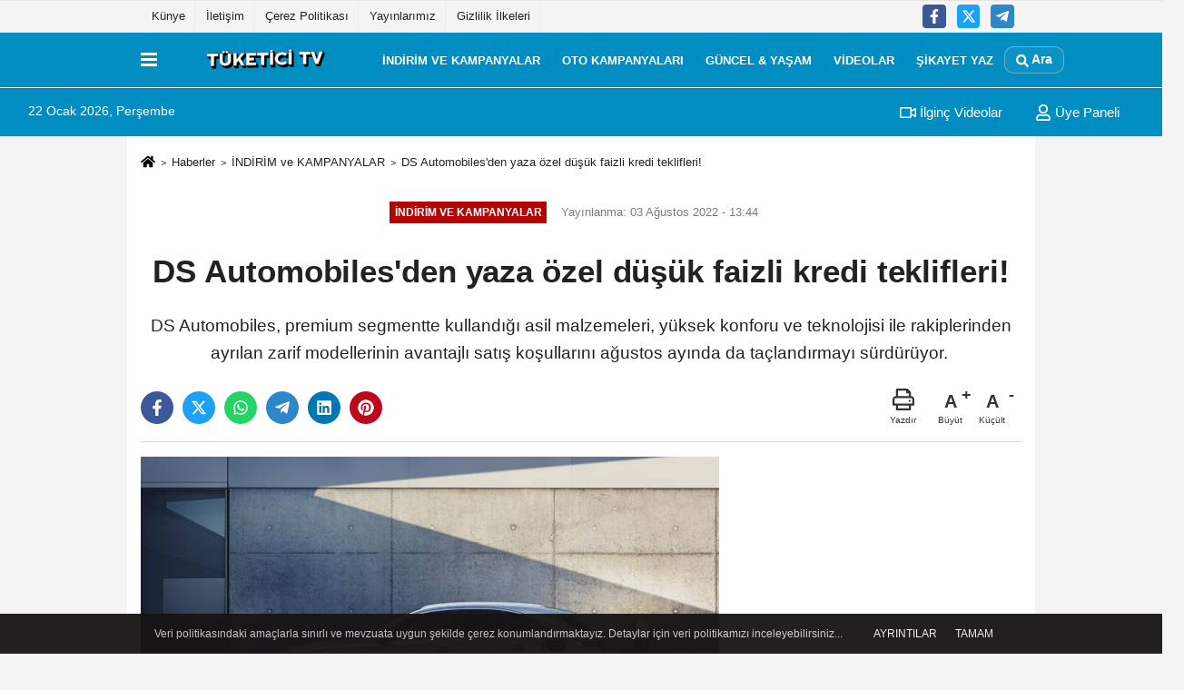

--- FILE ---
content_type: text/html; charset=UTF-8
request_url: https://www.tuketicitv.com/ds-automobiles-den-yaza-ozel-dusuk-faizli-kredi-teklifleri/24752/
body_size: 10029
content:
 <!DOCTYPE html> <html lang="tr-TR"><head> <meta name="format-detection" content="telephone=no"/> <meta id="meta-viewport" name="viewport" content="width=1200"> <meta charset="utf-8"> <title>DS Automobiles'den yaza özel düşük faizli kredi teklifleri! - İNDİRİM ve KAMPANYALAR - Tüketici TV</title> <meta name="title" content="DS Automobiles&#39;den yaza özel düşük faizli kredi teklifleri! - İNDİRİM ve KAMPANYALAR - Tüketici TV"> <meta name="description" content="DS Automobiles, premium segmentte kullandığı asil malzemeleri, yüksek konforu ve teknolojisi ile rakiplerinden ayrılan zarif modellerinin avantajlı satış..."> <meta name="datePublished" content="2022-08-03T13:44:02+03:00"> <meta name="dateModified" content="2022-08-03T13:44:02+03:00"> <meta name="articleSection" content="news"> <link rel="canonical" href="https://www.tuketicitv.com/ds-automobiles-den-yaza-ozel-dusuk-faizli-kredi-teklifleri/24752/" /> <link rel="manifest" href="https://www.tuketicitv.com/manifest.json"> <meta name="robots" content="max-image-preview:large" /> <meta name="robots" content="max-snippet:160"> <link rel="image_src" type="image/jpeg" href="https://www.tuketicitv.com/images/haberler/2022/08/ds-automobiles-den-yaza-ozel-dusuk-faizli-kredi-teklifleri.jpg"/> <meta http-equiv="content-language" content="tr"/> <meta name="content-language" content="tr"><meta name="apple-mobile-web-app-status-bar-style" content="#ebe7e6"><meta name="msapplication-navbutton-color" content="#ebe7e6"> <meta name="theme-color" content="#ebe7e6"/> <link rel="shortcut icon" type="image/x-icon" href="https://www.tuketicitv.com/favicon.png"> <link rel="apple-touch-icon" href="https://www.tuketicitv.com/favicon.png"> <meta property="og:site_name" content="https://www.tuketicitv.com" /> <meta property="og:type" content="article" /> <meta property="og:title" content="DS Automobiles&#39;den yaza özel düşük faizli kredi teklifleri!" /> <meta property="og:url" content="https://www.tuketicitv.com/ds-automobiles-den-yaza-ozel-dusuk-faizli-kredi-teklifleri/24752/" /> <meta property="og:description" content="DS Automobiles, premium segmentte kullandığı asil malzemeleri, yüksek konforu ve teknolojisi ile rakiplerinden ayrılan zarif modellerinin avantajlı satış koşullarını ağustos ayında da taçlandırmayı sürdürüyor. "/> <meta property="og:image" content="https://www.tuketicitv.com/images/haberler/2022/08/ds-automobiles-den-yaza-ozel-dusuk-faizli-kredi-teklifleri.jpg" /> <meta property="og:locale" content="tr_TR" /> <meta property="og:image:width" content="641" /> <meta property="og:image:height" content="380" /> <meta property="og:image:alt" content="DS Automobiles&#39;den yaza özel düşük faizli kredi teklifleri!" /> <meta name="twitter:card" content="summary_large_image" /> <meta name="twitter:url" content="https://www.tuketicitv.com/ds-automobiles-den-yaza-ozel-dusuk-faizli-kredi-teklifleri/24752/" /> <meta name="twitter:title" content="DS Automobiles&#39;den yaza özel düşük faizli kredi teklifleri!" /> <meta name="twitter:description" content="DS Automobiles, premium segmentte kullandığı asil malzemeleri, yüksek konforu ve teknolojisi ile rakiplerinden ayrılan zarif modellerinin avantajlı satış koşullarını ağustos ayında da taçlandırmayı sürdürüyor. " /> <meta name="twitter:image:src" content="https://www.tuketicitv.com/images/haberler/2022/08/ds-automobiles-den-yaza-ozel-dusuk-faizli-kredi-teklifleri.jpg" /> <meta name="twitter:domain" content="https://www.tuketicitv.com" /> <link rel="alternate" type="application/rss+xml" title="DS Automobiles&#39;den yaza özel düşük faizli kredi teklifleri!" href="https://www.tuketicitv.com/rss_kampanyalar_47.xml"/> <script type="text/javascript"> var facebookApp = ''; var facebookAppVersion = 'v8.0'; var twitter_username = ''; var reklamtime = "10000"; var domainname = "https://www.tuketicitv.com"; var splashcookie = null; var splashtime = null;	var _TOKEN = "33504475dd117971c21e7f442ae13c8b"; </script><link rel="preload" as="style" href="https://www.tuketicitv.com/template/prime/assets/css/app.css?v=2025050918340820250517143753" /><link rel="stylesheet" type="text/css" media='all' href="https://www.tuketicitv.com/template/prime/assets/css/app.css?v=2025050918340820250517143753"/> <link rel="preload" as="script" href="https://www.tuketicitv.com/template/prime/assets/js/app.js?v=2025050918340820250517143753" /><script src="https://www.tuketicitv.com/template/prime/assets/js/app.js?v=2025050918340820250517143753"></script> <script src="https://www.tuketicitv.com/template/prime/assets/js/libs/swiper/swiper.js?v=2025050918340820250517143753" defer></script> <script src="https://www.tuketicitv.com/template/prime/assets/js/print.min.js?v=2025050918340820250517143753" defer></script> <script src="https://www.tuketicitv.com/reg-sw.js?v=2025050918340820250517143753" defer></script> <script data-schema="organization" type="application/ld+json"> { "@context": "https://schema.org", "@type": "Organization", "name": "Tüketici TV", "url": "https://www.tuketicitv.com", "logo": { "@type": "ImageObject",	"url": "https://www.tuketicitv.com/images/genel/logo.fw.png",	"width": 360, "height": 90}, "sameAs": [ "https://www.facebook.com/sadecetuketici", "", "https://x.com/tuketicitvcom", "", "", "", "" ] } </script> <script type="application/ld+json"> { "@context": "https://schema.org", "@type": "BreadcrumbList",	"@id": "https://www.tuketicitv.com/ds-automobiles-den-yaza-ozel-dusuk-faizli-kredi-teklifleri/24752/#breadcrumb", "itemListElement": [{ "@type": "ListItem", "position": 1, "item": { "@id": "https://www.tuketicitv.com", "name": "Ana Sayfa" } }, { "@type": "ListItem", "position": 2, "item": {"@id": "https://www.tuketicitv.com/kampanyalar/","name": "İNDİRİM ve KAMPANYALAR" } }, { "@type": "ListItem", "position": 3, "item": { "@id": "https://www.tuketicitv.com/ds-automobiles-den-yaza-ozel-dusuk-faizli-kredi-teklifleri/24752/", "name": "DS Automobiles&#39;den yaza özel düşük faizli kredi teklifleri!" } }] } </script> <script type="application/ld+json">{ "@context": "https://schema.org", "@type": "NewsArticle",	"inLanguage":"tr-TR", "mainEntityOfPage": { "@type": "WebPage", "@id": "https://www.tuketicitv.com/ds-automobiles-den-yaza-ozel-dusuk-faizli-kredi-teklifleri/24752/" }, "headline": "DS Automobiles&amp;#39;den yaza özel düşük faizli kredi teklifleri!", "name": "DS Automobiles&#39;den yaza özel düşük faizli kredi teklifleri!", "articleBody": "	DS Automobiles&#39;in büyük sedan modeli DS 9, seçkin görünüme ve yenilikçi teknolojilere tek bir otomobilde sahip olmak isteyenler için 300 bin TL için 12 ay vadeli %0,49 faizli kredi seçeneği teklifi ile dikkat çekiyor. Ağustos ayı boyunca geçerli olacak özel teklifler kapsamında; tasarımı, Fransız lüks bilgi birikimi ve teknolojisiyle premium SUV segmentinin standartlarını belirleyen DS 7 CROSSBACK E-TENSE 4x4 modeli için de 300 bin TL için 12 ay vadeli %0,49 faizli kredi imkânı sunuluyor. 
Fütüristik zarafet, kusursuz çizgi ve teknolojik mükemmeliyetin tanımı olan DS Automobiles, kalbinize dokunacak DS ayrıcalığına sahip olmak isteyenlere özel cazip satın alma teklifleri, %0,49 faizli kredi seçenekleri sunuyor. DS Automobiles&#39;in ağustos ayı teklifleri kapsamında; tasarımı, lüks işçiliği ve teknolojisiyle premium SUV segmentinin standartlarını belirleyen DS 7 CROSSBACK E-TENSE 4x4 modeli ve seçkin tasarıma yenilikçi teknolojiler eşliğinde sahip olmak isteyenlere hitap eden zarif sedan modeli DS 9 için 300 bin TL için 12 ay vadeli %0,49 faizli kredi imkânı sunuluyor.
 
Lüks ve konforun kusursuz kombinasyonu
Fransız lüks bilgi birikimini otomotiv dünyasına yansıtan DS Automobiles&#39;in büyük sedan modeli DS 9, markanın karakterini yansıtan zarif tasarımı, üst seviyede konfor sunan iç mekân özellikleri ve sahip olduğu teknolojilerle rakiplerinden ayrılıyor. DS 9&#39;un ön kısmı DS Automobiles&#39;in güncel tasarım dilini sürdürürken, motor kaputu üzerinde yer alan DS Kılıcı ilk bakışta göze çarpan tasarım özellikleri arasında yer alıyor. Dış tasarımdaki Clous de Paris işlemeleri, DS Fenerleri ve gizli kapı kolları gibi sıra dışı tasarım detayları ise DS 9&#39;un rakiplerinden ayrışmasını kolaylaştırıyor. 4,93 metre uzunluğa, 1,93 metre genişliğe ve 1,46 metre yüksekliğe sahip olan DS 9, sınıfında benzerine az rastlanır 2,9 metrelik aks mesafesiyle arka bölümdeki yolculara büyük bir yaşam alanı sağlıyor. Modelin bu boyutları ayrıca, daha dinamik ve zarif bir tasarıma da olanak tanıyor. Mutlak bir konfor ve dinginlik içerisindeki seyahatlerin, DS markasının dinamik dinginlik taahhüdüne uygun gerçekleşebilmesi için DS 9, Puretech 225 isimli 1,6 litre turbo beslemeli 225 BG ve 300 Nm azami tork sunan motor seçeneği ile piyasaya sunuluyor. 0-100 km/saat hızlanmasını 8,1 saniyede tamamladıktan sonra elektronik olarak sınırlandırılmış 236 km/saat azami hıza kadar sekiz ileri oranlı EAT 8 tam otomatik şanzımanının pürüzsüz ve hızlı vites geçişleri eşliğinde istekli bir şekilde hızlanan DS 9, karma koşullarda 5,7 lt/100 km yakıt tüketimi ile aerodinamik tasarımının karşılığını veriyor.
Tüketici TV
", "articleSection": "İNDİRİM ve KAMPANYALAR",	"wordCount": 364,	"image": [{	"@type": "ImageObject",	"url": "https://www.tuketicitv.com/images/haberler/2022/08/ds-automobiles-den-yaza-ozel-dusuk-faizli-kredi-teklifleri.jpg",	"height": 380,	"width": 641 }], "datePublished": "2022-08-03T13:44:02+03:00", "dateModified": "2022-08-03T13:44:02+03:00", "genre": "news",	"isFamilyFriendly":"True",	"publishingPrinciples":"https://www.tuketicitv.com/gizlilik-ilkesi.html",	"thumbnailUrl": "https://www.tuketicitv.com/images/haberler/2022/08/ds-automobiles-den-yaza-ozel-dusuk-faizli-kredi-teklifleri.jpg", "typicalAgeRange": "7-", "keywords": "ds automobiles,yaz,kredi",	"author": { "@type": "Person", "name": "Tüketici TV",	"url": "https://www.tuketicitv.com/editor/tuketici-tv" }, "publisher": { "@type": "Organization", "name": "Tüketici TV", "logo": { "@type": "ImageObject", "url": "https://www.tuketicitv.com/images/genel/logo.fw.png", "width": 360, "height": 90 } }, "description": "DS Automobiles, premium segmentte kullandığı asil malzemeleri, yüksek konforu ve teknolojisi ile rakiplerinden ayrılan zarif modellerinin avantajlı satış koşullarını ağustos ayında da taçlandırmayı sürdürüyor. "
} </script><script async src="https://pagead2.googlesyndication.com/pagead/js/adsbygoogle.js?client=ca-pub-2192927310918275" crossorigin="anonymous"></script></head><body class=""> <div class="container text-center" ></div> <div class="container position-relative"><div class="sabit-reklam fixed-reklam"><div class=" text-center" ><div align="center" class="" id="reklam"><script async src="https://pagead2.googlesyndication.com/pagead/js/adsbygoogle.js?client=ca-pub-2192927310918275" crossorigin="anonymous"></script><!-- Tüketici TV Sağ-Sol --><ins class="adsbygoogle" style="display:inline-block;width:160px;height:600px" data-ad-client="ca-pub-2192927310918275" data-ad-slot="3559501325"></ins><script> (adsbygoogle = window.adsbygoogle || []).push({});</script></div></div></div><div class="sabit-reklam sag-sabit fixed-reklam"><div class=" text-center" ><div align="center" class="" id="reklam"><script async src="https://pagead2.googlesyndication.com/pagead/js/adsbygoogle.js?client=ca-pub-2192927310918275" crossorigin="anonymous"></script><!-- Tüketici TV Sağ-Sol --><ins class="adsbygoogle" style="display:inline-block;width:160px;height:600px" data-ad-client="ca-pub-2192927310918275" data-ad-slot="3559501325"></ins><script> (adsbygoogle = window.adsbygoogle || []).push({});</script></div></div></div></div> <div class="container-fluid d-md-block d-none header-border"><div class="container d-md-block d-none"><div class="row"><div class="col-md-7"><ul class="nav text-12 float-left"> <li><a class="nav-link-top" href="https://www.tuketicitv.com/s/kunye-1.html" title="Künye" rel="external">Künye</a></li><li><a class="nav-link-top" href="https://www.tuketicitv.com/iletisim.html" title="İletişim" rel="external">İletişim</a></li><li><a class="nav-link-top" href="https://www.tuketicitv.com/s/cerez-politikasi-3.html" title="Çerez Politikası" rel="external">Çerez Politikası</a></li><li><a class="nav-link-top" href="https://www.tuketicitv.com/s/yayinlarimiz-13.html" title="Yayınlarımız" rel="external">Yayınlarımız</a></li><li><a class="nav-link-top" href="https://www.tuketicitv.com/s/gizlilik-ilkeleri-4.html" title="Gizlilik İlkeleri" rel="external">Gizlilik İlkeleri</a></li> </ul></div><div class="col-md-5"><div class="my-1 float-right"> <a href="https://www.facebook.com/sadecetuketici" title="https://www.facebook.com/sadecetuketici" target="_blank" rel="noopener" class="bg-facebook btn btn-icon-top rounded mr-2"><svg width="16" height="16" class="svg-wh"> <use xlink:href="https://www.tuketicitv.com/template/prime/assets/img/spritesvg.svg#facebook-f" /> </svg> </a> <a href="https://x.com/tuketicitvcom" title="https://x.com/tuketicitvcom" target="_blank" rel="noopener" class="bg-twitter btn btn-icon-top rounded mr-2"><svg width="16" height="16" class="svg-wh"> <use xlink:href="https://www.tuketicitv.com/template/prime/assets/img/spritesvg.svg#twitterx" /> </svg> </a> <a href="admin" target="_blank" rel="noopener" class="bg-telegram btn btn-icon-top rounded mr-2" title="admin"><svg width="16" height="16" class="svg-wh"> <use xlink:href="https://www.tuketicitv.com/template/prime/assets/img/spritesvg.svg#telegram" /> </svg> </a> </div></div> </div> </div></div> <div class="header-border"></div> <nav class="d-print-none navbar navbar-expand-lg bg-white align-items-center header box-shadow-menu"> <div class="container"><div class="menu" data-toggle="modal" data-target="#menu-aside" data-toggle-class="modal-open-aside"> <span class="menu-item"></span> <span class="menu-item"></span> <span class="menu-item"></span> </div> <a class="navbar-brand logo align-items-center" href="https://www.tuketicitv.com" title="İNDİRİM ve KAMPANYALAR - YAŞAM HABERLERİ -İLGİNÇ VİDEOLAR -TÜKETİCİ TV"><picture> <source data-srcset="https://www.tuketicitv.com/images/genel/logo.fw.png?v=2025050918340820250517143753" type="image/webp" class="img-fluid logoh"> <source data-srcset="https://www.tuketicitv.com/images/genel/logo.fw.png?v=2025050918340820250517143753" type="image/jpeg" class="img-fluid logoh"> <img src="https://www.tuketicitv.com/images/genel/logo.fw.png?v=2025050918340820250517143753" alt="Anasayfa" class="img-fluid logoh" width="100%" height="100%"></picture></a> <ul class="navbar-nav mr-auto font-weight-bolder nav-active-border bottom b-primary d-none d-md-flex"> <li class="nav-item text-uppercase"><a class="nav-link text-uppercase" href="https://www.tuketicitv.com/kampanyalar/" title="İNDİRİM ve KAMPANYALAR" rel="external" >İNDİRİM ve KAMPANYALAR</a></li><li class="nav-item text-uppercase"><a class="nav-link text-uppercase" href="https://www.tuketicitv.com/otomobil-kampanyalari/" title="OTO KAMPANYALARI" rel="external" >OTO KAMPANYALARI</a></li><li class="nav-item text-uppercase"><a class="nav-link text-uppercase" href="https://www.tuketicitv.com/gundem/" title="GÜNCEL & YAŞAM" rel="external" >GÜNCEL & YAŞAM</a></li><li class="nav-item text-uppercase"><a class="nav-link text-uppercase" href="https://www.tuketicitv.com/video-galeri/" rel="external" >VİDEOLAR</a></li><li class="nav-item text-uppercase"><a class="nav-link text-uppercase" href="https://www.tuketicitv.com/varsa-sikayetini-yaz-elektrik-ve-dogalgaz-faturalari-ile-akaryakit-ve-lpg-sikayetleri/25880/" rel="external" >ŞİKAYET YAZ</a></li> </ul> <ul class="navbar-nav ml-auto align-items-center font-weight-bolder"> <li class="nav-item"><a href="javascript:;" data-toggle="modal" data-target="#search-box" class="search-button nav-link py-1" title="Arama"><svg class="svg-bl" width="14" height="18"> <use xlink:href="https://www.tuketicitv.com/template/prime/assets/img/spritesvg.svg#search" /> </svg> <span> Ara</span></a></li> </ul> </div></nav></header><div class="container-fluid d-md-block sondakika-bg d-print-none"> <div class="row py-s px-3"> <div class="col-md-5"> <span id="bugun">Bugün <script> function tarihsaat() { var b = new Date, g = b.getSeconds(), d = b.getMinutes(), a = b.getHours(), c = b.getDay(), h = b.getDate(), k = b.getMonth(), b = b.getFullYear(); 10 > a && (a = "0" + a); 10 > g && (g = "0" + g); 10 > d && (d = "0" + d); document.getElementById("bugun").innerHTML = h + " " + "Ocak Şubat Mart Nisan Mayıs Haziran Temmuz Ağustos Eylül Ekim Kasım Aralık".split(" ")[k] + " " + b + ", " + "Pazar Pazartesi Salı Çarşamba Perşembe Cuma Cumartesi".split(" ")[c] + " "; setTimeout("tarihsaat()", 1E3) } function CC_noErrors() { return !0 } window.onerror = CC_noErrors; function bookmarksite(b, g) { document.all ? window.external.AddFavorite(g, b) : window.sidebar && window.sidebar.addPanel(b, g, "") } tarihsaat();</script></span> </div> <div class="col-md-7 d-none d-md-block"> <div class="text-right text-16"><a href="https://www.tuketicitv.com/video-galeri/" class="px-3" title="İlginç Videolar" rel="external"><svg class="svg-whss" width="18" height="18"> <use xlink:href="https://www.tuketicitv.com/template/prime/assets/img/sprite.svg#video" /> </svg> İlginç Videolar</a> <a class="px-3" href="https://www.tuketicitv.com/kullanici-girisi/" rel="external"><svg class="svg-whss" width="18" height="18"> <use xlink:href="https://www.tuketicitv.com/template/prime/assets/img/sprite.svg#user" /> </svg> Üye Paneli</a> </div> </div> </div></div> <div class="print-body" id="print-24752"> <div class="container py-1 bg-white"> <nav aria-label="breadcrumb"> <ol class="breadcrumb justify-content-left"> <li class="breadcrumb-item"><a href="https://www.tuketicitv.com" title="Ana Sayfa"><svg class="svg-br-2" width="16" height="16"><use xlink:href="https://www.tuketicitv.com/template/prime/assets/img/sprite.svg?v=1#home" /></svg></a></li> <li class="breadcrumb-item"><a href="https://www.tuketicitv.com/arsiv/" title="Arşiv">Haberler</a></li> <li class="breadcrumb-item"><a href="https://www.tuketicitv.com/kampanyalar/" title="İNDİRİM ve KAMPANYALAR">İNDİRİM ve KAMPANYALAR</a></li> <li class="breadcrumb-item active d-md-block d-none" aria-current="page"><a href="https://www.tuketicitv.com/ds-automobiles-den-yaza-ozel-dusuk-faizli-kredi-teklifleri/24752/" title="DS Automobiles&#39;den yaza özel düşük faizli kredi teklifleri!">DS Automobiles&#39;den yaza özel düşük faizli kredi teklifleri!</a></li> </ol> </nav> <div id="haberler"> <div class="haber-kapsa print-body" id="print-24752"> <div class="news-start"> <article id="haber-24752"> <div class="text-md-center" > <div class="text-muted text-sm py-2 d-md-flex align-items-center justify-content-center"> <div class="badge badge-lg text-uppercase bg-primary mr-3 my-2 " style="background: !important;"> İNDİRİM ve KAMPANYALAR </div> <div class="d-md-block text-12 text-fade"><svg class="svg-gr-2 d-none" width="14" height="14"><use xlink:href="https://www.tuketicitv.com/template/prime/assets/img/sprite.svg?v=1#clock"></use></svg> Yayınlanma: 03 Ağustos 2022 - 13:44 </div> <div class="text-12 ml-md-3 text-fade"> </div> </div> <h1 class="text-36 post-title my-2 py-2 font-weight-bold"> DS Automobiles&#39;den yaza özel düşük faizli kredi teklifleri! </h1> <h2 class="text-2222 mb-0 my-2 py-2 font-weight-normal">DS Automobiles, premium segmentte kullandığı asil malzemeleri, yüksek konforu ve teknolojisi ile rakiplerinden ayrılan zarif modellerinin avantajlı satış koşullarını ağustos ayında da taçlandırmayı sürdürüyor. </h2> <div class="text-muted text-sm py-2 d-md-none align-items-center d-flex text-nowrap"> <div class="badge badge-lg text-uppercase bg-primary mr-3"> İNDİRİM ve KAMPANYALAR </div> <div class="text-12"> 03 Ağustos 2022 - 13:44 </div> <div class="ml-3 d-none d-md-block text-12"> </div> </div> <div class="post-tools my-3 d-flex d-print-none flex-scroll flex-wrap"> <span class="bg-facebook post-share share-link" onClick="ShareOnFacebook('https://www.tuketicitv.com/ds-automobiles-den-yaza-ozel-dusuk-faizli-kredi-teklifleri/24752/');return false;" title="facebook"><svg width="18" height="18" class="svg-wh"><use xlink:href="https://www.tuketicitv.com/template/prime/assets/img/sprite.svg?v=1#facebook-f"></use></svg> </span> <span class="bg-twitter post-share share-link" onClick="ShareOnTwitter('https://www.tuketicitv.com/ds-automobiles-den-yaza-ozel-dusuk-faizli-kredi-teklifleri/24752/', 'tr', '', 'DS Automobiles’den yaza özel düşük faizli kredi teklifleri!')" title="twitter"><svg width="18" height="18" class="svg-wh"><use xlink:href="https://www.tuketicitv.com/template/prime/assets/img/sprite.svg?v=1#twitterx"></use></svg> </span> <a target="_blank" rel="noopener" class="bg-whatsapp post-share share-link" href="https://api.whatsapp.com/send?text=DS Automobiles’den yaza özel düşük faizli kredi teklifleri! https://www.tuketicitv.com/ds-automobiles-den-yaza-ozel-dusuk-faizli-kredi-teklifleri/24752/" title="whatsapp"><svg width="18" height="18" class="svg-wh"><use xlink:href="https://www.tuketicitv.com/template/prime/assets/img/sprite.svg?v=1#whatsapp"></use></svg></a> <a target="_blank" rel="noopener" class="bg-telegram post-share share-link" href="https://t.me/share/url?url=https://www.tuketicitv.com/ds-automobiles-den-yaza-ozel-dusuk-faizli-kredi-teklifleri/24752/&text=DS Automobiles’den yaza özel düşük faizli kredi teklifleri!" title="telegram"><svg width="18" height="18" class="svg-wh"><use xlink:href="https://www.tuketicitv.com/template/prime/assets/img/sprite.svg?v=1#telegram"></use></svg></a> <a target="_blank" rel="noopener" class="bg-linkedin post-share share-link" href="https://www.linkedin.com/shareArticle?url=https://www.tuketicitv.com/ds-automobiles-den-yaza-ozel-dusuk-faizli-kredi-teklifleri/24752/" title="linkedin"><svg width="18" height="18" class="svg-wh"><use xlink:href="https://www.tuketicitv.com/template/prime/assets/img/sprite.svg?v=1#linkedin"></use></svg></a> <a target="_blank" rel="noopener" class="bg-pinterest post-share share-link" href="https://pinterest.com/pin/create/button/?url=https://www.tuketicitv.com/ds-automobiles-den-yaza-ozel-dusuk-faizli-kredi-teklifleri/24752/&media=https://www.tuketicitv.com/images/haberler/2022/08/ds-automobiles-den-yaza-ozel-dusuk-faizli-kredi-teklifleri.jpg&description=DS Automobiles’den yaza özel düşük faizli kredi teklifleri!" title="pinterest"><svg width="18" height="18" class="svg-wh"><use xlink:href="https://www.tuketicitv.com/template/prime/assets/img/sprite.svg?v=1#pinterest"></use></svg></a> <div class="ml-5 ml-auto d-flex align-items-center"> <a href="javascript:;" class="text-muted text-center mr-4 printer d-none d-md-inline-block" name="print24752" id="24752" title="Yazdır"> <svg class="svg-gr" width="24" height="24"><use xlink:href="https://www.tuketicitv.com/template/prime/assets/img/sprite.svg?v=1#print" /></svg> <div class="text-10">Yazdır</div> </a> <a href="javascript:;" class="font-buyut text-muted text-center font-button plus mr-2"> <span>A</span> <div class="text-10 font-weight-normal">Büyüt</div> </a> <a href="javascript:;" class="font-kucult text-muted text-center font-button mr-2"> <span>A</span> <div class="text-10 font-weight-normal">Küçült</div> </a> </div> </div> </div> <div class="border-bottom my-3"></div> <div class="row"> <div class="col-md-8"> <div class="lazy mb-4 responsive-image"> <a data-fancybox="image" href="https://www.tuketicitv.com/images/haberler/2022/08/ds-automobiles-den-yaza-ozel-dusuk-faizli-kredi-teklifleri.jpg" title="DS Automobiles'den yaza özel düşük faizli kredi teklifleri!"><img src="https://www.tuketicitv.com/template/prime/assets/img/641x380.jpg?v=2025050918340820250517143753" data-src="https://www.tuketicitv.com/images/haberler/2022/08/ds-automobiles-den-yaza-ozel-dusuk-faizli-kredi-teklifleri.jpg" width="100%" height="100%" alt="DS Automobiles'den yaza özel düşük faizli kredi teklifleri!" class="img-fluid lazy"/></a> </div> <div class="post-body my-3"> <div class="img_position_left"> <div class=" text-center" ><div align="center" class="mb15" id="reklam"><script async src="https://pagead2.googlesyndication.com/pagead/js/adsbygoogle.js?client=ca-pub-2192927310918275" crossorigin="anonymous"></script><!-- sabit 300*250 --><ins class="adsbygoogle" style="display:inline-block;width:300px;height:250px" data-ad-client="ca-pub-2192927310918275" data-ad-slot="4762110937"></ins><script> (adsbygoogle = window.adsbygoogle || []).push({});</script></div></div> </div> <div class="detay" property="articleBody"> <ul><li><span style="background-color:#ecf0f1;">DS Automobiles’in büyük sedan modeli DS 9, seçkin görünüme ve yenilikçi teknolojilere tek bir otomobilde sahip olmak isteyenler için 300 bin TL için 12 ay vadeli %0,49 faizli<a class="text-18" href="https://www.tuketicitv.com/haber/kredi/" title="kredi"> kredi </a>seçeneği teklifi ile dikkat çekiyor. Ağustos ayı boyunca geçerli olacak özel teklifler kapsamında; tasarımı, Fransız lüks bilgi birikimi ve teknolojisiyle premium SUV segmentinin standartlarını belirleyen DS 7 CROSSBACK E-TENSE 4x4 modeli için de 300 bin TL için 12 ay vadeli %0,49 faizli kredi imkânı sunuluyor. </span></li></ul><br /><span style="font-size:16px;"><span style="font-family:Arial,Helvetica,sans-serif;"><span style="line-height:110%"><span style="color:#2e2725">Fütüristik zarafet, kusursuz çizgi ve teknolojik mükemmeliyetin tanımı olan DS Automobiles, kalbinize dokunacak DS ayrıcalığına sahip olmak isteyenlere özel cazip satın alma teklifleri, %0,49 faizli kredi seçenekleri sunuyor. DS Automobiles’in ağustos ayı teklifleri kapsamında; tasarımı, lüks işçiliği ve teknolojisiyle premium SUV segmentinin standartlarını belirleyen DS 7 CROSSBACK E-TENSE 4x4 modeli ve seçkin tasarıma yenilikçi teknolojiler eşliğinde sahip olmak isteyenlere hitap eden zarif sedan modeli DS 9 için 300 bin TL için 12 ay vadeli %0,49 faizli kredi imkânı sunuluyor.<br /><br /><img alt="" src="https://www.tuketicitv.com/images/files/2022/08/62ea5281a1e1e.jpg" /> </span></span></span></span><br /> </p><blockquote><span style="line-height:110%"><b><span style="color:#2e2725">Lüks ve konforun kusursuz kombinasyonu</span></b></span></p></blockquote><br /><span style="font-size:16px;"><span style="font-family:Arial,Helvetica,sans-serif;"><span style="line-height:110%"><span style="color:#2e2725">Fransız lüks bilgi birikimini otomotiv dünyasına yansıtan DS Automobiles’in büyük sedan modeli DS 9, markanın karakterini yansıtan zarif tasarımı, üst seviyede konfor sunan iç mekân özellikleri ve sahip olduğu teknolojilerle rakiplerinden ayrılıyor. DS 9’un ön kısmı DS Automobiles’in güncel tasarım dilini sürdürürken, motor kaputu üzerinde yer alan DS Kılıcı ilk bakışta göze çarpan tasarım özellikleri arasında yer alıyor. Dış tasarımdaki Clous de Paris işlemeleri, DS Fenerleri ve gizli kapı kolları gibi sıra dışı tasarım detayları ise DS 9’un rakiplerinden ayrışmasını kolaylaştırıyor. 4,93 metre uzunluğa, 1,93 metre genişliğe ve 1,46 metre yüksekliğe sahip olan DS 9, sınıfında benzerine az rastlanır 2,9 metrelik aks mesafesiyle arka bölümdeki yolculara büyük bir yaşam alanı sağlıyor. Modelin bu boyutları ayrıca, daha dinamik ve zarif bir tasarıma da olanak tanıyor. Mutlak bir konfor ve dinginlik içerisindeki seyahatlerin, DS markasının dinamik dinginlik taahhüdüne uygun gerçekleşebilmesi için DS 9, Puretech 225 isimli 1,6 litre turbo beslemeli 225 BG ve 300 Nm azami tork sunan motor seçeneği ile piyasaya sunuluyor. 0-100 km/saat hızlanmasını 8,1 saniyede tamamladıktan sonra elektronik olarak sınırlandırılmış 236 km/saat azami hıza kadar sekiz ileri oranlı EAT 8 tam otomatik şanzımanının pürüzsüz ve hızlı vites geçişleri eşliğinde istekli bir şekilde hızlanan DS 9, karma koşullarda 5,7 lt/100 km yakıt tüketimi ile aerodinamik tasarımının karşılığını veriyor.</span></span></span></span><br />Tüketici TV</p><div align="center" class="" id="reklam"><script async src="https://pagead2.googlesyndication.com/pagead/js/adsbygoogle.js?client=ca-pub-2192927310918275" crossorigin="anonymous"></script><!-- tuketicitv logo yanı --><ins class="adsbygoogle" style="display:block" data-ad-client="ca-pub-2192927310918275" data-ad-slot="8869849709" data-ad-format="auto" data-full-width-responsive="true"></ins><script> (adsbygoogle = window.adsbygoogle || []).push({});</script></div> </div> </div> <div class='py-3 '><a href="https://www.tuketicitv.com/haber/ds-automobiles/" rel="external" class="pr-2" title="ds automobiles"><span class="btn btn-outline-secondary btn-sm mb-2"># ds automobiles</span></a><a href="https://www.tuketicitv.com/haber/yaz/" rel="external" class="pr-2" title="yaz"><span class="btn btn-outline-secondary btn-sm mb-2"># yaz</span></a><a href="https://www.tuketicitv.com/haber/kredi/" rel="external" class="pr-2" title="kredi"><span class="btn btn-outline-secondary btn-sm mb-2"># kredi</span></a></div> <div class="btnGoHomePage mt-3"><a href="https://www.tuketicitv.com"><strong class="click-tracking" data-event-category="detailHomeButton" data-event-label="Anasayfaya Dönmek İçin Tıklayınız" data-event-action="click" title="ANASAYFA">ANASAYFAYA DÖNMEK İÇİN TIKLAYINIZ</strong></a></div> <div class="heading d-print-none py-3">İlginizi Çekebilir</div><div class="row row-sm list-grouped d-print-none"> <div class="col-md-6"> <div class="list-item block"> <a href="https://www.tuketicitv.com/mr-diy-de-buyuk-indirim-donemi-basladi/26334/" rel="external" title="MR.DIY’de Büyük İndirim Dönemi Başladı!"><picture> <source data-srcset="https://www.tuketicitv.com/images/haberler/2025/12/mr-diy-de-buyuk-indirim-donemi-basladi-30-t.webp" type="image/webp" class="img-fluid"> <source data-srcset="https://www.tuketicitv.com/images/haberler/2025/12/mr-diy-de-buyuk-indirim-donemi-basladi-30-t.jpg" type="image/jpeg" class="img-fluid"> <img src="https://www.tuketicitv.com/template/prime/assets/img/313x170.jpg?v=2025050918340820250517143753" data-src="https://www.tuketicitv.com/images/haberler/2025/12/mr-diy-de-buyuk-indirim-donemi-basladi-30-t.jpg" alt="MR.DIY’de Büyük İndirim Dönemi Başladı!" class="img-fluid lazy maxh3" width="384" height="208"></picture></a> <div class="list-content"> <div class="list-body h-2x"><a href="https://www.tuketicitv.com/mr-diy-de-buyuk-indirim-donemi-basladi/26334/" rel="external" title="MR.DIY’de Büyük İndirim Dönemi Başladı!" class="list-title mt-1">MR.DIY’de Büyük İndirim Dönemi Başladı!</a> </div> </div> </div> </div> <div class="col-md-6"> <div class="list-item block"> <a href="https://www.tuketicitv.com/yilbasi-alisverisine-ozel-yuzlerce-hediye-secenegi-koctas-ta/26332/" rel="external" title="Yılbaşı alışverişine özel yüzlerce hediye seçeneği Koçtaş’ta"><picture> <source data-srcset="https://www.tuketicitv.com/images/haberler/2025/12/yilbasi-alisverisine-ozel-yuzlerce-hediye-secenegi-koctas-ta-1016-t.webp" type="image/webp" class="img-fluid"> <source data-srcset="https://www.tuketicitv.com/images/haberler/2025/12/yilbasi-alisverisine-ozel-yuzlerce-hediye-secenegi-koctas-ta-1016-t.jpg" type="image/jpeg" class="img-fluid"> <img src="https://www.tuketicitv.com/template/prime/assets/img/313x170.jpg?v=2025050918340820250517143753" data-src="https://www.tuketicitv.com/images/haberler/2025/12/yilbasi-alisverisine-ozel-yuzlerce-hediye-secenegi-koctas-ta-1016-t.jpg" alt="Yılbaşı alışverişine özel yüzlerce hediye seçeneği Koçtaş’ta" class="img-fluid lazy maxh3" width="384" height="208"></picture></a> <div class="list-content"> <div class="list-body h-2x"><a href="https://www.tuketicitv.com/yilbasi-alisverisine-ozel-yuzlerce-hediye-secenegi-koctas-ta/26332/" rel="external" title="Yılbaşı alışverişine özel yüzlerce hediye seçeneği Koçtaş’ta" class="list-title mt-1">Yılbaşı alışverişine özel yüzlerce hediye seçeneği Koçtaş’ta</a> </div> </div> </div> </div> <div class="col-md-6"> <div class="list-item block"> <a href="https://www.tuketicitv.com/sessiz-luksun-pantone-imzasi-casa-2026-koleksiyonlarinda/26330/" rel="external" title="Sessiz lüksün PANTONE imzası CASA 2026 koleksiyonlarında "><picture> <source data-srcset="https://www.tuketicitv.com/images/haberler/2025/12/sessiz-luksun-pantone-imzasi-casa-2026-koleksiyonlarinda-6173-t.webp" type="image/webp" class="img-fluid"> <source data-srcset="https://www.tuketicitv.com/images/haberler/2025/12/sessiz-luksun-pantone-imzasi-casa-2026-koleksiyonlarinda-6173-t.jpg" type="image/jpeg" class="img-fluid"> <img src="https://www.tuketicitv.com/template/prime/assets/img/313x170.jpg?v=2025050918340820250517143753" data-src="https://www.tuketicitv.com/images/haberler/2025/12/sessiz-luksun-pantone-imzasi-casa-2026-koleksiyonlarinda-6173-t.jpg" alt="Sessiz lüksün PANTONE imzası CASA 2026 koleksiyonlarında " class="img-fluid lazy maxh3" width="384" height="208"></picture></a> <div class="list-content"> <div class="list-body h-2x"><a href="https://www.tuketicitv.com/sessiz-luksun-pantone-imzasi-casa-2026-koleksiyonlarinda/26330/" rel="external" title="Sessiz lüksün PANTONE imzası CASA 2026 koleksiyonlarında " class="list-title mt-1">Sessiz lüksün PANTONE imzası CASA 2026 koleksiyonlarında </a> </div> </div> </div> </div> <div class="col-md-6"> <div class="list-item block"> <a href="https://www.tuketicitv.com/koctas-tan-ekimde-kazan-kasimda-harca-kampanyasi/26328/" rel="external" title="KOÇTAŞ’TAN EKİMDE KAZAN KASIMDA HARCA KAMPANYASI"><picture> <source data-srcset="https://www.tuketicitv.com/images/haberler/2025/10/koctas-tan-ekimde-kazan-kasimda-harca-kampanyasi-4234-t.webp" type="image/webp" class="img-fluid"> <source data-srcset="https://www.tuketicitv.com/images/haberler/2025/10/koctas-tan-ekimde-kazan-kasimda-harca-kampanyasi-4234-t.jpg" type="image/jpeg" class="img-fluid"> <img src="https://www.tuketicitv.com/template/prime/assets/img/313x170.jpg?v=2025050918340820250517143753" data-src="https://www.tuketicitv.com/images/haberler/2025/10/koctas-tan-ekimde-kazan-kasimda-harca-kampanyasi-4234-t.jpg" alt="KOÇTAŞ’TAN EKİMDE KAZAN KASIMDA HARCA KAMPANYASI" class="img-fluid lazy maxh3" width="384" height="208"></picture></a> <div class="list-content"> <div class="list-body h-2x"><a href="https://www.tuketicitv.com/koctas-tan-ekimde-kazan-kasimda-harca-kampanyasi/26328/" rel="external" title="KOÇTAŞ’TAN EKİMDE KAZAN KASIMDA HARCA KAMPANYASI" class="list-title mt-1">KOÇTAŞ’TAN EKİMDE KAZAN KASIMDA HARCA KAMPANYASI</a> </div> </div> </div> </div> </div></div> <div class="col-md-4 d-print-none sidebar24752"> </div> </div> <div style="display:none;"> <div id="news-nextprev" class="group" style="display: block;"> <div id="prevNewsUrl" class="leftNewsDetailArrow" data-url="https://www.tuketicitv.com/yaza-ozel-indirim-ve-teklifler-huawei-online-magaza-da/24751/"> <a href="https://www.tuketicitv.com/yaza-ozel-indirim-ve-teklifler-huawei-online-magaza-da/24751/" rel="external" class="leftArrow prev"> <div class="leftTextImgWrap" style="display: none; opacity: 1;"> <div class="lText nwstle">Yaza özel indirim ve teklifler HUAWEI Online Mağaza’da</div> </div> </a> </div> <div id="nextNewsUrl" class="rightNewsDetailArrow" data-url="https://www.tuketicitv.com/yaza-ozel-indirim-ve-teklifler-huawei-online-magaza-da/24751/"> <a href="https://www.tuketicitv.com/yaza-ozel-indirim-ve-teklifler-huawei-online-magaza-da/24751/" rel="external" class="rightArrow next"> <div class="rightTextImgWrap" style="display: none; opacity: 1;"> <div class="rText nwstle">Yaza özel indirim ve teklifler HUAWEI Online Mağaza’da</div> </div> </a> <a href="https://www.tuketicitv.com/yaza-ozel-indirim-ve-teklifler-huawei-online-magaza-da/24751/" id="sonrakiHaber"></a> </div> </div> </div></article> </div> </div> </div> <div class="page-load-status"> <div class="loader-ellips infinite-scroll-request"> <span class="loader-ellips__dot"></span> <span class="loader-ellips__dot"></span> <span class="loader-ellips__dot"></span> <span class="loader-ellips__dot"></span> </div> <p class="infinite-scroll-last"></p> <p class="infinite-scroll-error"></p></div> </div> </div> </div> <div class="modal" id="search-box" data-backdrop="true" aria-hidden="true"> <div class="modal-dialog modal-lg modal-dialog-centered"> <div class="modal-content bg-transparent"> <div class="modal-body p-0"> <a href="javascript:;" data-dismiss="modal" title="Kapat" class="float-right ml-3 d-flex text-white mb-3 font-weight-bold"><svg class="svg-wh fa-4x" width="18" height="18"> <use xlink:href="https://www.tuketicitv.com/template/prime/assets/img/spritesvg.svg#times" /> </svg></a> <form role="search" action="https://www.tuketicitv.com/template/prime/search.php" method="post"> <input id="arama-input" required minlength="3" autocomplete="off" type="text" name="q" placeholder="Lütfen aramak istediğiniz kelimeyi yazınız." class="form-control py-3 px-4 border-0"> <input type="hidden" name="type" value="1" > <input type="hidden" name="token" value="7be1005f8f1710f97e6b2dd218fae795"></form> <div class="text-white mt-3 mx-3"></div> </div> </div> </div></div> <div class="modal fade" id="menu-aside" data-backdrop="true" aria-hidden="true"> <div class="modal-dialog modal-left w-xxl mobilmenuheader"> <div class="d-flex flex-column h-100"> <div class="navbar px-md-5 px-3 py-3 d-flex"> <a href="javascript:;" data-dismiss="modal" class="ml-auto"> <svg class="svg-w fa-3x" width="18" height="18"> <use xlink:href="https://www.tuketicitv.com/template/prime/assets/img/spritesvg.svg#times" /> </svg> </a> </div> <div class="px-md-5 px-3 py-2 scrollable hover flex"> <div class="nav flex-column"> <div class="nav-item"> <a class="nav-link pl-0 py-2" href="https://www.tuketicitv.com" rel="external" title="Ana Sayfa">Ana Sayfa</a></div> <div class="nav-item"><a class="nav-link pl-0 py-2" href="https://www.tuketicitv.com/kampanyalar/" title="İNDİRİM ve KAMPANYALAR" rel="external">İNDİRİM ve KAMPANYALAR</a></div><div class="nav-item"><a class="nav-link pl-0 py-2" href="https://www.tuketicitv.com/otomobil-kampanyalari/" title="OTO KAMPANYALARI" rel="external">OTO KAMPANYALARI</a></div><div class="nav-item"><a class="nav-link pl-0 py-2" href="https://www.tuketicitv.com/gundem/" title="GÜNCEL & YAŞAM" rel="external">GÜNCEL & YAŞAM</a></div><div class="nav-item"><a class="nav-link pl-0 py-2" href="https://www.tuketicitv.com/video-galeri/" rel="external">VİDEOLAR</a></div><div class="nav-item"><a class="nav-link pl-0 py-2" href="https://www.tuketicitv.com/varsa-sikayetini-yaz-elektrik-ve-dogalgaz-faturalari-ile-akaryakit-ve-lpg-sikayetleri/25880/" rel="external">ŞİKAYET YAZ</a></div> <div class="nav-item"> <a class="nav-link pl-0 py-2" href="https://www.tuketicitv.com/video-galeri/" rel="external" title="İlginç Videolar">İlginç Videolar</a> </div> <div class="nav-item"><a class="nav-link pl-0 py-2" href="https://www.tuketicitv.com/kullanici-girisi/" rel="external">Üye Paneli</a></div> <div class="nav-item"><a class="nav-link pl-0 py-2" href="https://www.tuketicitv.com/gunun-haberleri/" rel="external" title="Günün Haberleri">Günün Haberleri</a></div> <div class="nav-item"><a class="nav-link pl-0 py-2" href="https://www.tuketicitv.com/arsiv/" rel="external" title="Arşiv"> Arşiv</a></div> <div class="nav-item"><a class="nav-link pl-0 py-2" href="https://www.tuketicitv.com/hava-durumu/" rel="external" title="Hava Durumu">Hava Durumu</a> </div> <div class="nav-item"> <a class="nav-link pl-0 py-2" href="https://www.tuketicitv.com/nobetci-eczaneler/" rel="external" title="Nöbetci Eczaneler">Nöbetci Eczaneler</a> </div> <div class="nav-item"> <a class="nav-link pl-0 py-2" href="https://www.tuketicitv.com/namaz-vakitleri/" rel="external" title="Namaz Vakitleri">Namaz Vakitleri</a> </div> </div> </div> </div> </div></div><footer class="d-print-none"><div class="py-4 bg-white footer"> <div class="container py-1 text-13"> <div class="row"> <div class="col-md-4"> <ul class="list-unstyled l-h-2x text-13 nav"> <li class="col-6 col-md-6 mtf-1"><a href="https://www.tuketicitv.com/gundem/" title="GÜNCEL & YAŞAM">GÜNCEL & YAŞAM</a></li> <li class="col-6 col-md-6 mtf-1"><a href="https://www.tuketicitv.com/kampanyalar/" title="İNDİRİM ve KAMPANYALAR">İNDİRİM ve KAMPANYALAR</a></li> <li class="col-6 col-md-6 mtf-1"><a href="https://www.tuketicitv.com/otomobil-kampanyalari/" title="OTO KAMPANYALARI">OTO KAMPANYALARI</a></li> <li class="col-6 col-md-6 mtf-1"><a href="https://www.tuketicitv.com/varsa-sikayetini-yaz-elektrik-ve-dogalgaz-faturalari-ile-akaryakit-ve-lpg-sikayetleri/25880/">ŞİKAYET YAZ</a></li> <li class="col-6 col-md-6 mtf-1"><a href="https://www.tuketicitv.com/video-galeri/">VİDEOLAR</a></li></ul> </div> <div class="col-md-8"> <div class="row"> <div class="col-4 col-md-3"> <ul class="list-unstyled l-h-2x text-13"> <li class="mtf-1"><a href="https://www.tuketicitv.com/video-galeri/" rel="external" title="İlginç Videolar">İlginç Videolar</a></li> </ul> </div> <div class="col-6 col-md-3"> <ul class="list-unstyled l-h-2x text-13"> <li class="mtf-1"><a href="https://www.tuketicitv.com/kullanici-girisi/" rel="external">Üye Paneli</a></li> <li class="mtf-1"><a href="https://www.tuketicitv.com/gunun-haberleri/" rel="external" title="Günün Haberleri">Günün Haberleri</a></li> <li class="mtf-1"><a href="https://www.tuketicitv.com/arsiv/" rel="external" title="Arşiv"> Arşiv</a></li> </ul> </div> <div class="col-6 col-md-3"> <ul class="list-unstyled l-h-2x text-13"> <li class="mtf-1"> <a href="https://www.tuketicitv.com/hava-durumu/" rel="external" title=" Hava Durumu"> Hava Durumu</a> </li> <li class="mtf-1"> <a href="https://www.tuketicitv.com/nobetci-eczaneler/" rel="external" title="Nöbetci Eczaneler">Nöbetci Eczaneler</a> </li> <li class="mtf-1"> <a href="https://www.tuketicitv.com/namaz-vakitleri/" rel="external" title="Namaz Vakitleri">Namaz Vakitleri</a> </li> </ul> </div> <div class="col-6 col-md-3"> </div> <div class="col-md-12 py-2"> <a href="https://www.facebook.com/sadecetuketici" title="https://www.facebook.com/sadecetuketici" target="_blank" rel="noopener" class="bg-facebook btn btn-icon rounded mr-2"><svg width="18" height="18" class="svg-wh"> <use xlink:href="https://www.tuketicitv.com/template/prime/assets/img/spritesvg.svg#facebook-f" /> </svg> </a> <a href="https://x.com/tuketicitvcom" title="https://x.com/tuketicitvcom" target="_blank" rel="noopener" class="bg-twitter btn btn-icon rounded mr-2"><svg width="18" height="18" class="svg-wh"> <use xlink:href="https://www.tuketicitv.com/template/prime/assets/img/spritesvg.svg#twitterx" /> </svg> </a> <a href="admin" target="_blank" rel="noopener" class="bg-telegram btn btn-icon rounded mr-2" title="admin"><svg width="18" height="18" class="svg-wh"> <use xlink:href="https://www.tuketicitv.com/template/prime/assets/img/spritesvg.svg#telegram" /> </svg> </a> </div> </div> <div class="col-4 col-md-4"> </div> </div> </div> </div> <hr> <div class="container"> <div class="row"> <div class="col-md-12"> <ul class="nav mb-1 justify-content-center text-13"> <li><a class="nav-link pl-0" href="https://www.tuketicitv.com/rss.html" title="RSS" target="_blank" rel="noopener">Rss</a></li> <li><a class="nav-link pl-0" href="https://www.tuketicitv.com/sitene-ekle.html" title="Sitene Ekle" target="_blank" rel="noopener">Sitene Ekle</a></li> <li><a class="nav-link pl-0" href="https://www.tuketicitv.com/s/kunye-1.html" title="Künye" rel="external">Künye</a></li><li><a class="nav-link pl-0" href="https://www.tuketicitv.com/iletisim.html" title="İletişim" rel="external">İletişim</a></li><li><a class="nav-link pl-0" href="https://www.tuketicitv.com/s/cerez-politikasi-3.html" title="Çerez Politikası" rel="external">Çerez Politikası</a></li><li><a class="nav-link pl-0" href="https://www.tuketicitv.com/s/yayinlarimiz-13.html" title="Yayınlarımız" rel="external">Yayınlarımız</a></li><li><a class="nav-link pl-0" href="https://www.tuketicitv.com/s/gizlilik-ilkeleri-4.html" title="Gizlilik İlkeleri" rel="external">Gizlilik İlkeleri</a></li> </ul> <div class="text-12"><p class="text-center">Tüm hakları saklıdır © 2023 Sitemizde
yayınlanan haber, video
ve <br>fotoğrafların izinsiz ve kaynak gösterilmeden kullanılması yayınlanması yasaktır.</p></div> <a href="https://www.tuketicitv.com/s/yayinlarimiz-13.html">YAYINLARIMIZ: </a><a href="https://www.enerjiekonomisi.com"> Enerji Ekonomisi - </a><a href="https://www.tuketicipostasi.com"> Tüketici Postası - </a><a href="https://www.sgkdunyasi.com"> SGK Dünyası - </a><a href="https://www.tuketicitv.com"> Tüketici TV </a> </div> </div> </div></div> <script type="text/javascript" src="https://www.tuketicitv.com/template/prime/assets/js/jquery.cookie-alert.js?v=2025050918340820250517143753" defer="defer"></script> <script> document.addEventListener('DOMContentLoaded', function (event) { window.cookieChoices && cookieChoices.showCookieConsentBar && cookieChoices.showCookieConsentBar( (window.cookieOptions && cookieOptions.msg) || "Veri politikasındaki amaçlarla sınırlı ve mevzuata uygun şekilde çerez konumlandırmaktayız. Detaylar için veri politikamızı inceleyebilirsiniz...", (window.cookieOptions && cookieOptions.close) || "Tamam", (window.cookieOptions && cookieOptions.learn) || "Ayrıntılar",
(window.cookieOptions && cookieOptions.link) || 'https://www.tuketicitv.com/cerez-politikasi.html'); }); </script> <a href="#" class="scrollup"><svg width="20" height="20" class="svg-wh"><use xlink:href="https://www.tuketicitv.com/template/prime/assets/img/spritesvg.svg#arrow-up"></use></svg></a> <script>$('.mb20').on('load', function() { $(this).css('cssText', 'height: '+this.contentDocument.body.scrollHeight+'px !important'); }); $('.post-body img').not('#reklam img').each(function() {	$(this).addClass('lazy'); $(this).attr({ "data-src": $(this).attr('src') }) .removeAttr('src');
});</script> <script src="https://www.tuketicitv.com/template/prime/assets/js/infinite-scroll.pkgd.min.js?v=2025050918340820250517143753" defer></script> <script> var PRIME = {"settings": { "analytics": "UA-154869271-1" } }; $(document).ready(function () { $infinityContainer = $('#haberler').infiniteScroll({ path: function() { return $('.haber-kapsa').last().find('#sonrakiHaber').attr('href'); }, append: '.haber-kapsa', prefill: true, historyTitle: true, history: 'push',	status: '.page-load-status', });
if ($infinityContainer) { $infinityContainer.on('history.infiniteScroll', function(event, title, path) {
$(".scroll-go").click(function() { var e = $(this).attr("data-scroll"); $("html, body").animate({ scrollTop: $("#" + e).offset().top }, 1e3) }); $("article").addClass("my-3"); $(".news-start").addClass("border-bottom");	$('.mb20').on('load', function() { $(this).css('cssText', 'height: '+this.contentDocument.body.scrollHeight+'px !important'); });	FB.XFBML.parse(); gtag('config', PRIME.settings.analytics, { 'page_path': window.location.pathname }); }); }	}); //	// </script> <script src="https://cdn.onesignal.com/sdks/OneSignalSDK.js" async=""></script><script> window.OneSignal = window.OneSignal || []; OneSignal.push(function() { OneSignal.init({ appId: "cb27140f-3832-4bd9-a7a6-98ec14fe24e1", }); });</script><script async src="https://www.googletagmanager.com/gtag/js?id=UA-154869271-1"></script><script> window.dataLayer = window.dataLayer || []; function gtag(){dataLayer.push(arguments);} gtag('js', new Date()); gtag('config', 'UA-154869271-1');</script> <script defer src="https://static.cloudflareinsights.com/beacon.min.js/vcd15cbe7772f49c399c6a5babf22c1241717689176015" integrity="sha512-ZpsOmlRQV6y907TI0dKBHq9Md29nnaEIPlkf84rnaERnq6zvWvPUqr2ft8M1aS28oN72PdrCzSjY4U6VaAw1EQ==" data-cf-beacon='{"version":"2024.11.0","token":"6926ab779c934c6d9022b7119a98eff9","r":1,"server_timing":{"name":{"cfCacheStatus":true,"cfEdge":true,"cfExtPri":true,"cfL4":true,"cfOrigin":true,"cfSpeedBrain":true},"location_startswith":null}}' crossorigin="anonymous"></script>
</body></html>

--- FILE ---
content_type: text/html; charset=utf-8
request_url: https://www.google.com/recaptcha/api2/aframe
body_size: 267
content:
<!DOCTYPE HTML><html><head><meta http-equiv="content-type" content="text/html; charset=UTF-8"></head><body><script nonce="L5H1aA8FSdiUA_gaQV8FZg">/** Anti-fraud and anti-abuse applications only. See google.com/recaptcha */ try{var clients={'sodar':'https://pagead2.googlesyndication.com/pagead/sodar?'};window.addEventListener("message",function(a){try{if(a.source===window.parent){var b=JSON.parse(a.data);var c=clients[b['id']];if(c){var d=document.createElement('img');d.src=c+b['params']+'&rc='+(localStorage.getItem("rc::a")?sessionStorage.getItem("rc::b"):"");window.document.body.appendChild(d);sessionStorage.setItem("rc::e",parseInt(sessionStorage.getItem("rc::e")||0)+1);localStorage.setItem("rc::h",'1769084883631');}}}catch(b){}});window.parent.postMessage("_grecaptcha_ready", "*");}catch(b){}</script></body></html>